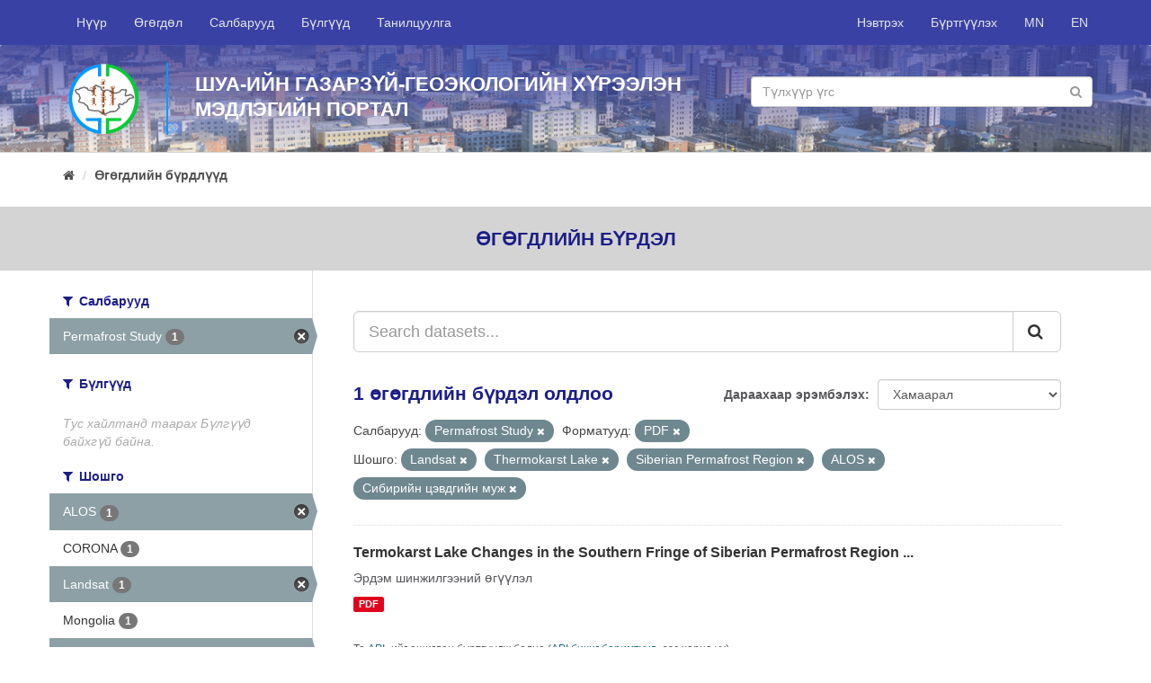

--- FILE ---
content_type: text/html; charset=utf-8
request_url: http://portal.igg.ac.mn/mn_MN/dataset?_res_format_limit=0&tags=Landsat&res_format=PDF&tags=Thermokarst+Lake&organization=tsevdeg-sudlal&tags=Siberian+Permafrost+Region&tags=ALOS&tags=%D0%A1%D0%B8%D0%B1%D0%B8%D1%80%D0%B8%D0%B9%D0%BD+%D1%86%D1%8D%D0%B2%D0%B4%D0%B3%D0%B8%D0%B9%D0%BD+%D0%BC%D1%83%D0%B6
body_size: 5164
content:
<!DOCTYPE html>
<!--[if IE 9]> <html lang="mn_MN" class="ie9"> <![endif]-->
<!--[if gt IE 8]><!--> <html lang="mn_MN"> <!--<![endif]-->
  <head>
    <link rel="stylesheet" type="text/css" href="/fanstatic/vendor/:version:2018-09-18T10:38:59.06/select2/select2.css" />
<link rel="stylesheet" type="text/css" href="/fanstatic/css/:version:2018-09-18T10:38:59.07/main.min.css" />
<link rel="stylesheet" type="text/css" href="/fanstatic/vendor/:version:2018-09-18T10:38:59.06/font-awesome/css/font-awesome.min.css" />
<link rel="stylesheet" type="text/css" href="/fanstatic/milab-css/:version:2020-11-22T18:30:52.72/theme.css" />

    <meta charset="utf-8" />
      <meta name="generator" content="ckan 2.8.1" />
      <meta name="viewport" content="width=device-width, initial-scale=1.0">
    <title>Өгөгдлийн бүрдлүүд - IGG Knowledge Portal</title>

    
    <link rel="shortcut icon" href="/fav-igg.ico" />
    
	
      
    
	


    
      
      
    
    
  </head>

  
  <body data-site-root="http://portal.igg.ac.mn/" data-locale-root="http://portal.igg.ac.mn/mn_MN/" >

    
	<div id="mil-top-wrapper">
			
     
<header class="navbar navbar-static-top myhead">
  <div class="container">
    <div class="navbar-right">
      <button data-target="#main-navigation-toggle" data-toggle="collapse" class="navbar-toggle collapsed" type="button">
        <span class="fa fa-bars"></span>
      </button>
    </div>

    <div class="collapse navbar-collapse" id="main-navigation-toggle">
      
      
        <ul class="nav navbar-nav navbar-left">
                <li ><a href="/mn_MN/">Нүүр</a></li>
                <li ><a href="/mn_MN/dataset">Өгөгдөл</a></li>
                <li ><a href="/mn_MN/organization">Салбарууд</a></li>
                <li ><a href="/mn_MN/group">Бүлгүүд</a></li>
                <li ><a href="/mn_MN/about">Танилцуулга</a></li>
                <li class="finish"></li> 
        </ul>
        <ul class="nav navbar-nav navbar-right">
            
                <li><a href="/mn_MN/user/login">Нэвтрэх</a></li>
                
                <li><a class="sub" href="/mn_MN/user/register">Бүртгүүлэх</a></li>
                   
            
            <li> <a href="/mn_MN/dataset?_res_format_limit=0&amp;tags=Landsat&amp;res_format=PDF&amp;tags=Thermokarst+Lake&amp;organization=tsevdeg-sudlal&amp;tags=Siberian+Permafrost+Region&amp;tags=ALOS&amp;tags=%D0%A1%D0%B8%D0%B1%D0%B8%D1%80%D0%B8%D0%B9%D0%BD+%D1%86%D1%8D%D0%B2%D0%B4%D0%B3%D0%B8%D0%B9%D0%BD+%D0%BC%D1%83%D0%B6">MN</a></li>
            <li> <a href="/en/dataset?_res_format_limit=0&amp;tags=Landsat&amp;res_format=PDF&amp;tags=Thermokarst+Lake&amp;organization=tsevdeg-sudlal&amp;tags=Siberian+Permafrost+Region&amp;tags=ALOS&amp;tags=%D0%A1%D0%B8%D0%B1%D0%B8%D1%80%D0%B8%D0%B9%D0%BD+%D1%86%D1%8D%D0%B2%D0%B4%D0%B3%D0%B8%D0%B9%D0%BD+%D0%BC%D1%83%D0%B6">EN</a></li>

        </ul>
      
    </div>
  </div>
</header>

	    
                 
	       
  
		
		
		<div  class="hero ">
			<div class="hero-inner">
			<div class="container">
			<div class="row row1">
				
				<div class="row row1">
					<div class="col-md-12 col1">
						<div class="logo-wrapper"><img src="/igg-logo-circle.png" class="logo-sm"/></div>
						<div class="banner-name-sm">							
							ШУА-ийн Газарзүй-геоэкологийн хүрээлэн<br/>
							Мэдлэгийн Портал							
						</div>
						<div class="banner-search-wrapper-sm">
								<form class="section site-search simple-input" action="/mn_MN/dataset" method="get">
									<div class="field">									
									<input id="field-sitewide-search" type="text" class="form-control" name="q" placeholder="Түлхүүр үгс" />
									<button class="btn-search" type="submit"><i class="fa fa-search"></i></button>
									</div>
								</form>
						</div>
					</div>
				</div>
				
				
			</div>
			</div>
		</div>
		</div>
	
		
			
    <div role="main">
      <div id="content" class="container">
        
          
            <div class="flash-messages">
              
                
              
            </div>
          

          
            <div class="toolbar">
              
                
                  <ol class="breadcrumb">
                    
<li class="home"><a href="/mn_MN/"><i class="fa fa-home"></i><span> Нүүр</span></a></li>
                    
  <li class="active"><a href="/mn_MNdataset_search?action=search&amp;controller=package">Өгөгдлийн бүрдлүүд</a></li>

                  </ol>
                
              
            </div>
          

          <div class="row wrapper">
            
            
    <div class="break-out-container">
        <h2 class="page-title">
            Өгөгдлийн бүрдэл
        </h2>
    </div>


            
              <aside class="secondary col-sm-3">
                
                
<div class="filters">
  <div>
    
      

  
  
    
      
      
        <section class="module module-narrow module-shallow">
          
            <h2 class="module-heading">
              <i class="fa fa-filter"></i>
              
              Салбарууд
            </h2>
          
          
            
            
              <nav>
                <ul class="list-unstyled nav nav-simple nav-facet">
                  
                    
                    
                    
                    
                      <li class="nav-item active">
                        <a href="/mn_MN/dataset?_res_format_limit=0&amp;tags=Landsat&amp;res_format=PDF&amp;tags=Thermokarst+Lake&amp;tags=Siberian+Permafrost+Region&amp;tags=ALOS&amp;tags=%D0%A1%D0%B8%D0%B1%D0%B8%D1%80%D0%B8%D0%B9%D0%BD+%D1%86%D1%8D%D0%B2%D0%B4%D0%B3%D0%B8%D0%B9%D0%BD+%D0%BC%D1%83%D0%B6" title="">
                          <span class="item-label">Permafrost Study</span>
                          <span class="hidden separator"> - </span>
                          <span class="item-count badge">1</span>
                        </a>
                      </li>
                  
                </ul>
              </nav>

              <p class="module-footer">
                
                  
                
              </p>
            
            
          
        </section>
      
    
  

    
      

  
  
    
      
      
        <section class="module module-narrow module-shallow">
          
            <h2 class="module-heading">
              <i class="fa fa-filter"></i>
              
              Бүлгүүд
            </h2>
          
          
            
            
              <p class="module-content empty">Тус хайлтанд таарах Бүлгүүд байхгүй байна.</p>
            
            
          
        </section>
      
    
  

    
      

  
  
    
      
      
        <section class="module module-narrow module-shallow">
          
            <h2 class="module-heading">
              <i class="fa fa-filter"></i>
              
              Шошго
            </h2>
          
          
            
            
              <nav>
                <ul class="list-unstyled nav nav-simple nav-facet">
                  
                    
                    
                    
                    
                      <li class="nav-item active">
                        <a href="/mn_MN/dataset?_res_format_limit=0&amp;tags=Landsat&amp;res_format=PDF&amp;tags=Thermokarst+Lake&amp;organization=tsevdeg-sudlal&amp;tags=Siberian+Permafrost+Region&amp;tags=%D0%A1%D0%B8%D0%B1%D0%B8%D1%80%D0%B8%D0%B9%D0%BD+%D1%86%D1%8D%D0%B2%D0%B4%D0%B3%D0%B8%D0%B9%D0%BD+%D0%BC%D1%83%D0%B6" title="">
                          <span class="item-label">ALOS</span>
                          <span class="hidden separator"> - </span>
                          <span class="item-count badge">1</span>
                        </a>
                      </li>
                  
                    
                    
                    
                    
                      <li class="nav-item">
                        <a href="/mn_MN/dataset?_res_format_limit=0&amp;tags=CORONA&amp;tags=Landsat&amp;res_format=PDF&amp;tags=ALOS&amp;organization=tsevdeg-sudlal&amp;tags=Siberian+Permafrost+Region&amp;tags=Thermokarst+Lake&amp;tags=%D0%A1%D0%B8%D0%B1%D0%B8%D1%80%D0%B8%D0%B9%D0%BD+%D1%86%D1%8D%D0%B2%D0%B4%D0%B3%D0%B8%D0%B9%D0%BD+%D0%BC%D1%83%D0%B6" title="">
                          <span class="item-label">CORONA</span>
                          <span class="hidden separator"> - </span>
                          <span class="item-count badge">1</span>
                        </a>
                      </li>
                  
                    
                    
                    
                    
                      <li class="nav-item active">
                        <a href="/mn_MN/dataset?_res_format_limit=0&amp;res_format=PDF&amp;tags=Thermokarst+Lake&amp;organization=tsevdeg-sudlal&amp;tags=Siberian+Permafrost+Region&amp;tags=ALOS&amp;tags=%D0%A1%D0%B8%D0%B1%D0%B8%D1%80%D0%B8%D0%B9%D0%BD+%D1%86%D1%8D%D0%B2%D0%B4%D0%B3%D0%B8%D0%B9%D0%BD+%D0%BC%D1%83%D0%B6" title="">
                          <span class="item-label">Landsat</span>
                          <span class="hidden separator"> - </span>
                          <span class="item-count badge">1</span>
                        </a>
                      </li>
                  
                    
                    
                    
                    
                      <li class="nav-item">
                        <a href="/mn_MN/dataset?_res_format_limit=0&amp;tags=Mongolia&amp;tags=Landsat&amp;res_format=PDF&amp;tags=ALOS&amp;organization=tsevdeg-sudlal&amp;tags=Siberian+Permafrost+Region&amp;tags=Thermokarst+Lake&amp;tags=%D0%A1%D0%B8%D0%B1%D0%B8%D1%80%D0%B8%D0%B9%D0%BD+%D1%86%D1%8D%D0%B2%D0%B4%D0%B3%D0%B8%D0%B9%D0%BD+%D0%BC%D1%83%D0%B6" title="">
                          <span class="item-label">Mongolia</span>
                          <span class="hidden separator"> - </span>
                          <span class="item-count badge">1</span>
                        </a>
                      </li>
                  
                    
                    
                    
                    
                      <li class="nav-item active">
                        <a href="/mn_MN/dataset?_res_format_limit=0&amp;tags=Landsat&amp;res_format=PDF&amp;tags=Thermokarst+Lake&amp;organization=tsevdeg-sudlal&amp;tags=ALOS&amp;tags=%D0%A1%D0%B8%D0%B1%D0%B8%D1%80%D0%B8%D0%B9%D0%BD+%D1%86%D1%8D%D0%B2%D0%B4%D0%B3%D0%B8%D0%B9%D0%BD+%D0%BC%D1%83%D0%B6" title="Siberian Permafrost Region">
                          <span class="item-label">Siberian Permafrost...</span>
                          <span class="hidden separator"> - </span>
                          <span class="item-count badge">1</span>
                        </a>
                      </li>
                  
                    
                    
                    
                    
                      <li class="nav-item active">
                        <a href="/mn_MN/dataset?_res_format_limit=0&amp;tags=Landsat&amp;res_format=PDF&amp;organization=tsevdeg-sudlal&amp;tags=Siberian+Permafrost+Region&amp;tags=ALOS&amp;tags=%D0%A1%D0%B8%D0%B1%D0%B8%D1%80%D0%B8%D0%B9%D0%BD+%D1%86%D1%8D%D0%B2%D0%B4%D0%B3%D0%B8%D0%B9%D0%BD+%D0%BC%D1%83%D0%B6" title="">
                          <span class="item-label">Thermokarst Lake</span>
                          <span class="hidden separator"> - </span>
                          <span class="item-count badge">1</span>
                        </a>
                      </li>
                  
                    
                    
                    
                    
                      <li class="nav-item">
                        <a href="/mn_MN/dataset?_res_format_limit=0&amp;tags=Landsat&amp;res_format=PDF&amp;tags=ALOS&amp;organization=tsevdeg-sudlal&amp;tags=Siberian+Permafrost+Region&amp;tags=Thermokarst+Lake&amp;tags=%D0%9B%D0%B0%D0%BD%D0%B4%D1%81%D0%B0%D1%82&amp;tags=%D0%A1%D0%B8%D0%B1%D0%B8%D1%80%D0%B8%D0%B9%D0%BD+%D1%86%D1%8D%D0%B2%D0%B4%D0%B3%D0%B8%D0%B9%D0%BD+%D0%BC%D1%83%D0%B6" title="">
                          <span class="item-label">Ландсат</span>
                          <span class="hidden separator"> - </span>
                          <span class="item-count badge">1</span>
                        </a>
                      </li>
                  
                    
                    
                    
                    
                      <li class="nav-item active">
                        <a href="/mn_MN/dataset?_res_format_limit=0&amp;tags=Landsat&amp;res_format=PDF&amp;tags=Thermokarst+Lake&amp;organization=tsevdeg-sudlal&amp;tags=Siberian+Permafrost+Region&amp;tags=ALOS" title="">
                          <span class="item-label">Сибирийн цэвдгийн муж</span>
                          <span class="hidden separator"> - </span>
                          <span class="item-count badge">1</span>
                        </a>
                      </li>
                  
                    
                    
                    
                    
                      <li class="nav-item">
                        <a href="/mn_MN/dataset?_res_format_limit=0&amp;tags=Landsat&amp;res_format=PDF&amp;tags=ALOS&amp;organization=tsevdeg-sudlal&amp;tags=Siberian+Permafrost+Region&amp;tags=Thermokarst+Lake&amp;tags=%D0%A2%D0%B5%D1%80%D0%BC%D0%BE%D0%BA%D0%B0%D1%80%D1%81%D1%82%D1%8B%D0%BD+%D0%BD%D1%83%D1%83%D1%80&amp;tags=%D0%A1%D0%B8%D0%B1%D0%B8%D1%80%D0%B8%D0%B9%D0%BD+%D1%86%D1%8D%D0%B2%D0%B4%D0%B3%D0%B8%D0%B9%D0%BD+%D0%BC%D1%83%D0%B6" title="">
                          <span class="item-label">Термокарстын нуур</span>
                          <span class="hidden separator"> - </span>
                          <span class="item-count badge">1</span>
                        </a>
                      </li>
                  
                </ul>
              </nav>

              <p class="module-footer">
                
                  
                
              </p>
            
            
          
        </section>
      
    
  

    
      

  
  
    
      
      
        <section class="module module-narrow module-shallow">
          
            <h2 class="module-heading">
              <i class="fa fa-filter"></i>
              
              Форматууд
            </h2>
          
          
            
            
              <nav>
                <ul class="list-unstyled nav nav-simple nav-facet">
                  
                    
                    
                    
                    
                      <li class="nav-item active">
                        <a href="/mn_MN/dataset?_res_format_limit=0&amp;tags=Landsat&amp;tags=Thermokarst+Lake&amp;organization=tsevdeg-sudlal&amp;tags=Siberian+Permafrost+Region&amp;tags=ALOS&amp;tags=%D0%A1%D0%B8%D0%B1%D0%B8%D1%80%D0%B8%D0%B9%D0%BD+%D1%86%D1%8D%D0%B2%D0%B4%D0%B3%D0%B8%D0%B9%D0%BD+%D0%BC%D1%83%D0%B6" title="">
                          <span class="item-label">PDF</span>
                          <span class="hidden separator"> - </span>
                          <span class="item-count badge">1</span>
                        </a>
                      </li>
                  
                </ul>
              </nav>

              <p class="module-footer">
                
                  <a href="/mn_MN/dataset?tags=Landsat&amp;res_format=PDF&amp;tags=Thermokarst+Lake&amp;organization=tsevdeg-sudlal&amp;tags=Siberian+Permafrost+Region&amp;tags=ALOS&amp;tags=%D0%A1%D0%B8%D0%B1%D0%B8%D1%80%D0%B8%D0%B9%D0%BD+%D1%86%D1%8D%D0%B2%D0%B4%D0%B3%D0%B8%D0%B9%D0%BD+%D0%BC%D1%83%D0%B6" class="read-more">Зөвхөн түгээмлийг харуулах  Форматууд</a>
                
              </p>
            
            
          
        </section>
      
    
  

    
      

  
  
    
      
      
        <section class="module module-narrow module-shallow">
          
            <h2 class="module-heading">
              <i class="fa fa-filter"></i>
              
              Ашиглах зөвшөөрлүүд
            </h2>
          
          
            
            
              <nav>
                <ul class="list-unstyled nav nav-simple nav-facet">
                  
                    
                    
                    
                    
                      <li class="nav-item">
                        <a href="/mn_MN/dataset?_res_format_limit=0&amp;tags=Landsat&amp;res_format=PDF&amp;tags=ALOS&amp;organization=tsevdeg-sudlal&amp;tags=Siberian+Permafrost+Region&amp;tags=Thermokarst+Lake&amp;tags=%D0%A1%D0%B8%D0%B1%D0%B8%D1%80%D0%B8%D0%B9%D0%BD+%D1%86%D1%8D%D0%B2%D0%B4%D0%B3%D0%B8%D0%B9%D0%BD+%D0%BC%D1%83%D0%B6&amp;license_id=other-open" title="">
                          <span class="item-label">Бусад (Нээлттэй)</span>
                          <span class="hidden separator"> - </span>
                          <span class="item-count badge">1</span>
                        </a>
                      </li>
                  
                </ul>
              </nav>

              <p class="module-footer">
                
                  
                
              </p>
            
            
          
        </section>
      
    
  

    
  </div>
  <a class="close no-text hide-filters"><i class="fa fa-times-circle"></i><span class="text">close</span></a>
</div>

              </aside>
            

            
              <div class="primary col-sm-9 col-xs-12">
                
                
  <section class="module">
    <div class="module-content">
      
        
      
      
        
        
        







<form id="dataset-search-form" class="search-form" method="get" data-module="select-switch">

  
    <div class="input-group search-input-group">
      <input aria-label="Search datasets..." id="field-giant-search" type="text" class="form-control input-lg" name="q" value="" autocomplete="off" placeholder="Search datasets...">
      
      <span class="input-group-btn">
        <button class="btn btn-default btn-lg" type="submit" value="search">
          <i class="fa fa-search"></i>
        </button>
      </span>
      
    </div>
  

  
    <span>
  
  

  
  
  
  <input type="hidden" name="tags" value="Landsat" />
  
  
  
  
  
  <input type="hidden" name="res_format" value="PDF" />
  
  
  
  
  
  <input type="hidden" name="tags" value="Thermokarst Lake" />
  
  
  
  
  
  <input type="hidden" name="organization" value="tsevdeg-sudlal" />
  
  
  
  
  
  <input type="hidden" name="tags" value="Siberian Permafrost Region" />
  
  
  
  
  
  <input type="hidden" name="tags" value="ALOS" />
  
  
  
  
  
  <input type="hidden" name="tags" value="Сибирийн цэвдгийн муж" />
  
  
  
  </span>
  

  
    
      <div class="form-select form-group control-order-by">
        <label for="field-order-by">Дараахаар эрэмбэлэх</label>
        <select id="field-order-by" name="sort" class="form-control">
          
            
              <option value="score desc, metadata_modified desc" selected="selected">Хамаарал</option>
            
          
            
              <option value="title_string asc">Нэр өсөх дарааллаар</option>
            
          
            
              <option value="title_string desc">Нэр буурах дарааллаар</option>
            
          
            
              <option value="metadata_modified desc">Сүүлд өөрчлөгдсөн</option>
            
          
            
          
        </select>
        
        <button class="btn btn-default js-hide" type="submit">Гүйцэтгэ.</button>
        
      </div>
    
  

  
    
      <h2>

  
  
  
  

1 өгөгдлийн бүрдэл олдлоо</h2>
    
  

  
    
      <p class="filter-list">
        
          
          <span class="facet">Салбарууд:</span>
          
            <span class="filtered pill">Permafrost Study
              <a href="dataset?_res_format_limit=0&amp;tags=Landsat&amp;res_format=PDF&amp;tags=Thermokarst+Lake&amp;tags=Siberian+Permafrost+Region&amp;tags=ALOS&amp;tags=%D0%A1%D0%B8%D0%B1%D0%B8%D1%80%D0%B8%D0%B9%D0%BD+%D1%86%D1%8D%D0%B2%D0%B4%D0%B3%D0%B8%D0%B9%D0%BD+%D0%BC%D1%83%D0%B6" class="remove" title="Устгах"><i class="fa fa-times"></i></a>
            </span>
          
        
          
          <span class="facet">Форматууд:</span>
          
            <span class="filtered pill">PDF
              <a href="dataset?_res_format_limit=0&amp;tags=Landsat&amp;tags=Thermokarst+Lake&amp;organization=tsevdeg-sudlal&amp;tags=Siberian+Permafrost+Region&amp;tags=ALOS&amp;tags=%D0%A1%D0%B8%D0%B1%D0%B8%D1%80%D0%B8%D0%B9%D0%BD+%D1%86%D1%8D%D0%B2%D0%B4%D0%B3%D0%B8%D0%B9%D0%BD+%D0%BC%D1%83%D0%B6" class="remove" title="Устгах"><i class="fa fa-times"></i></a>
            </span>
          
        
          
          <span class="facet">Шошго:</span>
          
            <span class="filtered pill">Landsat
              <a href="dataset?_res_format_limit=0&amp;res_format=PDF&amp;tags=Thermokarst+Lake&amp;organization=tsevdeg-sudlal&amp;tags=Siberian+Permafrost+Region&amp;tags=ALOS&amp;tags=%D0%A1%D0%B8%D0%B1%D0%B8%D1%80%D0%B8%D0%B9%D0%BD+%D1%86%D1%8D%D0%B2%D0%B4%D0%B3%D0%B8%D0%B9%D0%BD+%D0%BC%D1%83%D0%B6" class="remove" title="Устгах"><i class="fa fa-times"></i></a>
            </span>
          
            <span class="filtered pill">Thermokarst Lake
              <a href="dataset?_res_format_limit=0&amp;tags=Landsat&amp;res_format=PDF&amp;organization=tsevdeg-sudlal&amp;tags=Siberian+Permafrost+Region&amp;tags=ALOS&amp;tags=%D0%A1%D0%B8%D0%B1%D0%B8%D1%80%D0%B8%D0%B9%D0%BD+%D1%86%D1%8D%D0%B2%D0%B4%D0%B3%D0%B8%D0%B9%D0%BD+%D0%BC%D1%83%D0%B6" class="remove" title="Устгах"><i class="fa fa-times"></i></a>
            </span>
          
            <span class="filtered pill">Siberian Permafrost Region
              <a href="dataset?_res_format_limit=0&amp;tags=Landsat&amp;res_format=PDF&amp;tags=Thermokarst+Lake&amp;organization=tsevdeg-sudlal&amp;tags=ALOS&amp;tags=%D0%A1%D0%B8%D0%B1%D0%B8%D1%80%D0%B8%D0%B9%D0%BD+%D1%86%D1%8D%D0%B2%D0%B4%D0%B3%D0%B8%D0%B9%D0%BD+%D0%BC%D1%83%D0%B6" class="remove" title="Устгах"><i class="fa fa-times"></i></a>
            </span>
          
            <span class="filtered pill">ALOS
              <a href="dataset?_res_format_limit=0&amp;tags=Landsat&amp;res_format=PDF&amp;tags=Thermokarst+Lake&amp;organization=tsevdeg-sudlal&amp;tags=Siberian+Permafrost+Region&amp;tags=%D0%A1%D0%B8%D0%B1%D0%B8%D1%80%D0%B8%D0%B9%D0%BD+%D1%86%D1%8D%D0%B2%D0%B4%D0%B3%D0%B8%D0%B9%D0%BD+%D0%BC%D1%83%D0%B6" class="remove" title="Устгах"><i class="fa fa-times"></i></a>
            </span>
          
            <span class="filtered pill">Сибирийн цэвдгийн муж
              <a href="dataset?_res_format_limit=0&amp;tags=Landsat&amp;res_format=PDF&amp;tags=Thermokarst+Lake&amp;organization=tsevdeg-sudlal&amp;tags=Siberian+Permafrost+Region&amp;tags=ALOS" class="remove" title="Устгах"><i class="fa fa-times"></i></a>
            </span>
          
        
      </p>
      <a class="show-filters btn btn-default">Үр дүнг шүүх</a>
    
  

</form>




      
      
        

  
    <ul class="dataset-list list-unstyled">
    	
	      
	        






  <li class="dataset-item">
    
      <div class="dataset-content">
        
          <h3 class="dataset-heading">
            
              
            
            
              <a href="/mn_MN/dataset/termokarst-lake-changes-in-the-southern-fringe-of-siberian-permafrost-region-in-mongolia">Termokarst Lake Changes in the Southern Fringe of Siberian Permafrost Region ...</a>
            
            
              
              
            
          </h3>
        
        
          
        
        
          
            <div>Эрдэм шинжилгээний өгүүлэл</div>
          
        
      </div>
      
        
          
            <ul class="dataset-resources list-unstyled">
              
                
                <li>
                  <a href="/mn_MN/dataset/termokarst-lake-changes-in-the-southern-fringe-of-siberian-permafrost-region-in-mongolia" class="label label-default" data-format="pdf">PDF</a>
                </li>
                
              
            </ul>
          
        
      
    
  </li>

	      
	    
    </ul>
  

      
    </div>

    
      
    
  </section>

  
  <section class="module">
    <div class="module-content">
      
      <small>
        
        
        
          Та <a href="/mn_MN/api/3">API</a> -ийг ашиглан бүртгүүлж болно (<a href="http://docs.ckan.org/en/2.8/api/">API бичиг баримтууд</a> -ээс харна уу).
      </small>
      
    </div>
  </section>
  

              </div>
            
          </div>
        
      </div>
    </div>
  
		</div>
		
    <footer class="site-footer">
        <div class="container">
          <div>&nbsp;</div>
          <div class="row">
            <div class="col-md-6 ">
              <div class="row">
                <div class="col-md-6">
                  <a href="http://portal.merit.mn/" target="_blank">
                    
                    <img src="/merit-footer-logo-en.png"/>
                    
                  </a>
                </div>
                <div class="col-md-6">
              <a href="http://portal.sesmim.mn/" target="_blank">
                
                <img src="/sesmim-footer-logo-mn.png"/>
                
              </a>
            </div>
              </div>
            </div>
            <div class="col-md-6 attribution">
              
                <p><strong style="text-transform: uppercase">Холбоо барих</strong></p><br/>

                <div class="row">
                    <div class="col-md-12">
                    <i class="fa fa-map-marker" style="font-size: 1.4em; float: left;"></i>
                    <div style="margin-left: 30px">
                         Хаяг: ШУА-ИЙН ГАЗАРЗҮЙ-ГЕОЭКОЛОГИЙН ХҮРЭЭЛЭН, БАРУУН СЭЛБИЙН 15, 4-Р ХОРОО, ЧИНГЭЛТЭЙ ДҮҮРЭГ, УЛААНБААТАР-15170, МОНГОЛ УЛС
                        </div>
            </div></div><br/>
                <div>
                  <span>
                    <i class="fa fa-phone" style="margin-right: 10px;"></i> Утас: +976-11-325487 &nbsp;&nbsp;&nbsp;
                    <i class="fa fa-envelope-o"></i> Цахим шуудан: igg@mas.ac.mn<br/>
                    
                  </span>                
                  <i class="fa fa-globe" style="font-size: 1.2em; float: left;"></i>
                  <div style="margin-left: 30px">Web site: <a href="http://www.igg.ac.mn" target="_blank">http://www.igg.ac.mn</a></div>
                </div>
            
            </div>
          </div>
          <hr/>
          <div class="row">
              
              <div class="col-md-6">
                <a href="https://www.international.gc.ca/" target="_blank">
                  <img src="/gac-logo.png" style="width: 100%">
                </a>
              </div>
              <div class="col-md-6">

                  <div style="float: right;">
                      <div class="footer-social">
                      <a href="https://www.facebook.com/IGG.ac.mn/" target="_blank"><i class="fa fa-facebook circle"></i></a>
                      <a href="#" target="_blank"><i class="fa fa-twitter circle"></i></a>
                      <a href="#" target="_blank"><i class="fa fa-google-plus circle"></i></a>
                      <a href="#" target="_blank"><i class="fa fa-youtube-play circle"></i></a>
                    </div>
                      <br/>
                      <br/><br/>
                      <div style="float: right;">Copyright © <a href="http://www.igg.ac.mn">ШУА-ийн Газарзүй-геоэкологийн хүрээлэн</a>, 2018</div>
					  <!-- Global site tag (gtag.js) - Google Analytics -->
<script async src="https://www.googletagmanager.com/gtag/js?id=UA-138514760-1"></script>
<script>
  window.dataLayer = window.dataLayer || [];
  function gtag(){dataLayer.push(arguments);}
  gtag('js', new Date());

  gtag('config', 'UA-138514760-1');
</script>
                </div>
                </div>
          </div>
          <div>&nbsp;</div>
        </div>
      
        
          
        
      </footer>
  
	
		
    
    
    
  
    

		

		
    
    
    
  
    

	
      
  <script>document.getElementsByTagName('html')[0].className += ' js';</script>
<script type="text/javascript" src="/fanstatic/vendor/:version:2018-09-18T10:38:59.06/jquery.min.js"></script>
<script type="text/javascript" src="/fanstatic/vendor/:version:2018-09-18T10:38:59.06/:bundle:bootstrap/js/bootstrap.min.js;jed.min.js;moment-with-locales.js;select2/select2.min.js"></script>
<script type="text/javascript" src="/fanstatic/base/:version:2018-09-18T10:38:59.06/:bundle:plugins/jquery.inherit.min.js;plugins/jquery.proxy-all.min.js;plugins/jquery.url-helpers.min.js;plugins/jquery.date-helpers.min.js;plugins/jquery.slug.min.js;plugins/jquery.slug-preview.min.js;plugins/jquery.truncator.min.js;plugins/jquery.masonry.min.js;plugins/jquery.form-warning.min.js;plugins/jquery.images-loaded.min.js;sandbox.min.js;module.min.js;pubsub.min.js;client.min.js;notify.min.js;i18n.min.js;main.min.js;modules/select-switch.min.js;modules/slug-preview.min.js;modules/basic-form.min.js;modules/confirm-action.min.js;modules/api-info.min.js;modules/autocomplete.min.js;modules/custom-fields.min.js;modules/data-viewer.min.js;modules/table-selectable-rows.min.js;modules/resource-form.min.js;modules/resource-upload-field.min.js;modules/resource-reorder.min.js;modules/resource-view-reorder.min.js;modules/follow.min.js;modules/activity-stream.min.js;modules/dashboard.min.js;modules/resource-view-embed.min.js;view-filters.min.js;modules/resource-view-filters-form.min.js;modules/resource-view-filters.min.js;modules/table-toggle-more.min.js;modules/dataset-visibility.min.js;modules/media-grid.min.js;modules/image-upload.min.js;modules/followers-counter.min.js"></script></body>
</html>

--- FILE ---
content_type: text/css
request_url: http://portal.igg.ac.mn/fanstatic/milab-css/:version:2020-11-22T18:30:52.72/theme.css
body_size: 13101
content:
body{
  font-family: "Roboto", sans-serif;
  font-size: 14px;
  color: #57575b;
}
body{
  background: white;
  background-color: white !important;
}
h1, h2, h3, h4, h5{
  color: #1b1e87;
}
/* =====================================================
  container change
   =====================================================*/
/*
.container, .navbar-static-top .container, .navbar-fixed-top .container, .navbar-fixed-bottom .container {
  width: 100%;
}
@media (min-width: 1400px){
.container, .navbar-static-top .container, .navbar-fixed-top .container, .navbar-fixed-bottom .container{
    width: 1370px;
}}
@media (min-width: 1248px){
.container, .navbar-static-top .container, .navbar-fixed-top .container, .navbar-fixed-bottom .container {
    width: 1170px;
}}

@media (min-width: 1200px){
.container, .navbar-static-top .container, .navbar-fixed-top .container, .navbar-fixed-bottom .container {
    width: 1170px;
}}
.container{
  padding-left: 15px;
  padding-right: 15px;
}*/
/* =====================================================
   The "account masthead" bar across the top of the site
   ===================================================== */

.account-masthead {
  background-color: rgb(40, 40, 40);
}
/* The "bubble" containing the number of new notifications. */
.account-masthead .account .notifications a span {
  background-color: black;
}
/* The text and icons in the user account info. */
.account-masthead .account ul li a {
  color: rgba(255, 255, 255, 0.6);
}
/* The user account info text and icons, when the user's pointer is hovering
   over them. */
.account-masthead .account ul li a:hover {
  color: rgba(255, 255, 255, 0.7);
  background-color: black;
}


/* ========================================================================
   The main masthead bar that contains the site logo, nav links, and search
   ======================================================================== */

.navbar {
    position: relative;
    min-height: 50px;
    margin-bottom: 0px;
    border: none;
    
    background: #3941a4;
}
.masthead {
  background: #3941a4;
  padding: 0px;
}
/* The "navigation pills" in the masthead (the links to Datasets,
   Organizations, etc) when the user's pointer hovers over them. */
.myhead .nav > li > a {
  background-color: #3941a4;
  color:#e4e4e4;
}

.myhead .nav > li > a:hover {
  background-color: #1e2470;
  color:#e4e4e4;
}

.masthead .navigation .nav-pills {
  color: white;
}

/* The "active" navigation pill (for example, when you're on the /dataset page
   the "Datasets" link is active). */
.masthead .navigation .nav-pills li.active a {
  background-color: rgb(74, 74, 74);
}
/* The "box shadow" effect that appears around the search box when it
   has the keyboard cursor's focus. */
.masthead input[type="text"]:focus {
  -webkit-box-shadow: inset 0px 0px 2px 0px rgba(0, 0, 0, 0.7);
  box-shadow: inset 0px 0px 2px 0px rgba(0, 0, 0, 0.7);
}

.masthead .navbar-collapse{
  /* float:  left !important; */
}


/* banner
*/
.hero {
      background: url("/frontpage-bg.jpg");
  }
.hero{
  padding: 20px 0 20px;
  background-size: cover;
  background-position: center center;
  position: relative;
  
}

.hero .hero-big{
  padding: 60px 0 0 !important;
  min-height: 450px;
}


.hero:after {
  content: '';
  display: block;
  position: absolute;
  top: 0;
  right: 0;
  bottom: 0;
  left: 0;
  background: rgba(11, 120, 188, 0.2);
  /* Old browsers */
  background: -moz-linear-gradient(rgba(57, 65, 164, 0.8) 0%, rgba(75, 82, 182, 0.6) 40%, rgba(238, 241, 243, 0.2) 100%);
  /* FF3.6-15 */
  background: -webkit-linear-gradient(rgba(57, 65, 164, 0.8) 0%, rgba(75, 82, 182, 0.6) 40%, rgba(238, 241, 243, 0.2) 100%);
  /* Chrome10-25,Safari5.1-6 */
  background: linear-gradient(rgba(57, 65, 164, 0.8) 0%, rgba(75, 82, 182, 0.6) 40%, rgba(238, 241, 243, 0.2) 100%);
  /* W3C, IE10+, FF16+, Chrome26+, Opera12+, Safari7+ */
}

.hero-inner{
  position: relative;
  z-index: 1;
}
/* banner height*/
[role=main] {
  min-height: 450px;
}

/* banner logo*/
.stf-logo{
  display: block;
  width: 380px;
  padding: 20px;
  margin-left: auto;
  margin-right: auto;
}

.banner-name{
  color: white;
  
  font-size: 30px;
  line-height: 1.3;
  width:100%;
  text-align:center;
  margin: 20px; 
  text-transform: uppercase;
}
.banner-name-sm{
  color: white;
  font-weight: bold;
  font-size: 22px;
  line-height: 1.3;  
  margin: 10px 30px; 
  text-transform: uppercase;
  float: left;
}
.logo-wrapper{
  float: left;
  border-right: solid 2px #019bff;
  padding-right: 30px;
  padding-left: 20px;
  z-index: 4;
}
.logo-wrapper .logo-sm{
  width: 80px;
}
.banner-search-wrapper{
  max-width: 600px;
    margin: 60px auto 0;
    padding-left: 10px;
    padding-right: 10px;
}

.banner-search-wrapper-sm{
  max-width: 400px;
    margin: auto auto 0;
    width: 100%;
    padding-left: 10px;
    padding-right: 10px;
    padding-top: 15px;
    float: right;
    
}
@media (max-width: 980px){
  .banner-search-wrapper-sm{
    max-width: 100% !important;
  }
}
/* ===========================================
   The feature groups
   =========================================== */
.feature-group-wrapper{
  /* background: #535cc3; */
  background-color: #535cc3;
  padding: 20px;
  
}

.feature-groups{
  display: flex;
    flex-wrap: wrap;
    justify-content: center;
    padding-top:50px;
}

.feature-group-box{
  
  padding: 10px;
  margin:10px;
  /* border: white solid 1px; */
  border-radius: 3px;
  width: 180px;
  float: left;
  text-align: center;
  color: white;
}

.feature-group-box .group-name{
  display: block;
  /* color: #acd6a9; */
  /* text-transform: uppercase; */
}

.group-link{
  height: 100%;
  width: 100%;
  margin: auto;
  text-align: center;
  font-size: 14px;
}
.feature-group-wrapper a{
  text-decoration: none;
  word-break: break-word;
  cursor: pointer;
}
.feature-groups a:hover{
  background: gray;
  color: white;
  transition: all 0.2s ease-in-out;
}
.group-image{
  margin-bottom: 10px;
}
.group-image img{
  max-width: 160px;
}

.btn-transparent {
  background: transparent;
  color: #ffffff;
  border-color: #f4f4f5;
  text-shadow: none;
  font-weight: normal;
  text-transform: uppercase;
  width: 120px;
}
.wrapper-featured{
  padding: 40px 0;
}
.wrapper-featured{
  
}

.container-heading {
  margin-bottom: 30px;
}

.heading-featured {
  text-align: center;
  text-transform: uppercase;
  font-weight: bold;
  font-family: "Roboto", sans-serif;
  letter-spacing: 2px;
  margin-top: 0;
  margin-bottom: 0;
  font-size: 23px;
}

/* ===========================================
   The stats
   =========================================== */
@media (min-width: 768px){
  .stats {
      max-width: 800px;
  }
}
.stats {
  display: flex;
  justify-content: space-around;
  margin: 60px auto 60px auto;
  color: #ffffff;
}

.stats .stat__link {
  color: #ffffff;
}

.stat__wrapper:last-child {
  border-left: none;
  margin-left: auto;
}
.stat__wrapper:first-child {
  border-left: none;
}
@media (min-width: 992px){
.stat__wrapper {
  text-align: left;
}
}
.stat__wrapper {
  text-align: center;
  border-left: 1px solid #ffffff;
}
.stat {
  display: inline-block;
  text-align: center;
}
.stat > div.stat__value {
  display: inline-block;
  padding: 10px 10px;
  width: 130px;
}
.stat__value {
  font-family: "Roboto", sans-serif;
  font-size: 20px;
  background:rgba(57, 65, 164, 0.6);
  border-radius: 5px;
}
.stat__description {
  margin-top: 10px;
  font-size: 15px;
  text-transform: uppercase;
}
/* ===========================================
   The cards
   =========================================== */

.cards, .cards--4, .cards--2, .cards--3 {
  display: flex;
  flex-direction: row;
  flex-wrap: wrap;
  justify-content: flex-start;
}

.card, .cards--4 .card, .card--image {
  height: 280px;
  position: relative;
  width: 250px;
  border-radius: 8px;
  background: #f4f4f5;
  padding: 0;
  border: none;
  transition: background-color 0.2s ease-in-out, box-shadow 0.2s ease-in-out;
  margin: 20px auto;
  display: block;
  overflow: hidden;
  box-shadow: none;
  cursor: pointer;
  text-decoration: none;
}

a.card:hover{
  background-color: black;
}

.card.card-danger .card-meta, .card-danger.card--image .card-meta {
  color: #e52e5f;
  border-color: #e52e5f;
}
.card-meta {
  border-left: 4px solid #57575b;
  color: #57575b;
  font-size: 12px;
  height: 12px;
  line-height: 12px;
  width: 100%;
  text-transform: uppercase;
  padding: 0 7px;
  margin: 20px 0 10px 0;
}

.card .card-content, .card--image .card-content {
  padding: 10px;
  text-align: left;
  position: relative;
  height: 238px;
}
.card-title {
  text-align: left;
  color: #57575b;
  font-size: 18px;
  word-wrap: break-word;
  overflow: hidden;
  height: auto;
  line-height: 20px;
  margin-top: 0;
  margin-bottom: 10px;
}

.card-title-secondary {
  height: 20px;
  line-height: 20px;
  display: block;
  position: relative;
  font-size: 12px;
  color: #7c7c82;
}

.card-description {
  font-size: 14px;
  margin-top: 10px;
  height: 110px;
  overflow: hidden;
  word-break: break-word;
  word-wrap: break-word;
  color: #7c7c82;
}

.card-link-wrapper {
  height: 110px;
  display: block;
  text-align: center;
  position: absolute;
  bottom: 0;
  left: 0;
  right: 0;
  
  background-position: 0 0;
}
.card-link-wrapper {
  background: -webkit-linear-gradient(rgba(255, 255, 255, 0) 0%, white 100%);
  background-image: -moz-linear-gradient(rgba(255, 255, 255, 0) 0%, white 100%);
  background-image: -o-linear-gradient(rgba(255, 255, 255, 0) 0%, white 100%);
  background-image: linear-gradient(rgba(255, 255, 255, 0) 0%, white 100%);
  background-image: -ms-linear-gradient(rgba(255, 255, 255, 0) 0%, white 100%);
}
.card-link-wrapper-gray {
  background: -webkit-linear-gradient(rgba(247, 247, 247, 0) 0%, #f7f7f7 55%);
  background-image: -moz-linear-gradient(rgba(247, 247, 247, 0) 0%, #f7f7f7 55%);
  background-image: -o-linear-gradient(rgba(247, 247, 247, 0) 0%, #f7f7f7 55%);
  background-image: linear-gradient(rgba(247, 247, 247, 0) 0%, #f7f7f7 55%);
  background-image: -ms-linear-gradient(rgba(247, 247, 247, 0) 0%, #f7f7f7 55%);
}

/* ===========================================
   The content in the middle of the front page
   =========================================== */

/* Remove the "box shadow" effect around various boxes on the page. */
.box {
  box-shadow: none;
}
/* Remove the borders around the "Welcome to CKAN" and "Search Your Data"
   boxes. */
.hero .box {
  border: none;
}
/* Change the colors of the "Search Your Data" box. */
.homepage .module-search .module-content {
  /* color: rgb(68, 68, 68); */
  /* background-color: white; */
}
/* Change the background color of the "Popular Tags" box. */
.homepage .module-search .tags {
  /* background-color: rgb(61, 61, 61); */
}
/* Remove some padding. This makes the bottom edges of the "Welcome to CKAN"
   and "Search Your Data" boxes line up. */
.module-content:last-child {
  padding-bottom: 0px;
}
.homepage .module-search {
  padding: 0px;
}
/* Add a border line between the top and bottom halves of the front page. */
.homepage [role="main"] {
  /* border-top: 1px solid rgb(204, 204, 204); */
}

/* ====================================
   The list
   ==================================== */
[role=main], .main{
  background: white;
}

.wrapper{
  border:none; 
  border-radius: 0px;
  -webkit-box-shadow: none;
  box-shadow: none;
}
.media-grid{
  background: white;
}

.module-heading {
  background-color: white; 
    border-top: none;
    border-bottom: none;
}
.page-header{
  background-color: white;
}

.nav-simple > li,
.nav-aside > li {
  border-bottom: none;
}

.module-footer{
  border-top:none;
}

.nav-item.active > a, .nav-aside li.active a {
  position: relative;
  color: #ffffff;
  background-color: #8ca0a6;
}
.toolbar .breadcrumb{
  font-size: 14px;
}
.page-title{
  background-color: #d4d4d4;
  text-align: center;
  padding: 20px;
  text-transform: uppercase;
  margin-bottom: 15px;
  
}

.break-out-container{
  width: 100vw;
  position: relative;
  left: calc(-1*(100vw - 100%)/2);
  z-index: 3;
}
/* ====================================
   The footer at the bottom of the site
   ==================================== */

.site-footer, body {
  background:#302c51;
}
/* The text in the footer. */
.site-footer,
.site-footer label,
.site-footer small {
  color: rgba(255, 255, 255, 1);
}
/* The link texts in the footer. */
.site-footer a {
  color: rgba(255, 255, 255, 1);
}

.footer-social{
  color: white;
  font-size: 1.4em;
}
.footer-social i.circle{
  border: 1px solid;
  width: 34px;
  border-radius:17px; /* half of width + borders */ 
  line-height: 34px; /* vertical center */
  text-align: center; /* horizontal center */
}
.footer-social a{
  float: right;
  margin-left: 5px;
}

.wrapper-igg-banner{
  background: #535cc3;
}
.igg-banner{
  padding: 5px;
}
.wrapper-igg-banner h1{
  text-align: center;
  background: whitesmoke;
  border-radius: 5px;
  padding: 20px 0;
}

::selection {
  background: #FE57A1;
  color: #ffffff; }

::-moz-selection {
  background: #FE57A1;
  color: #ffffff; }

